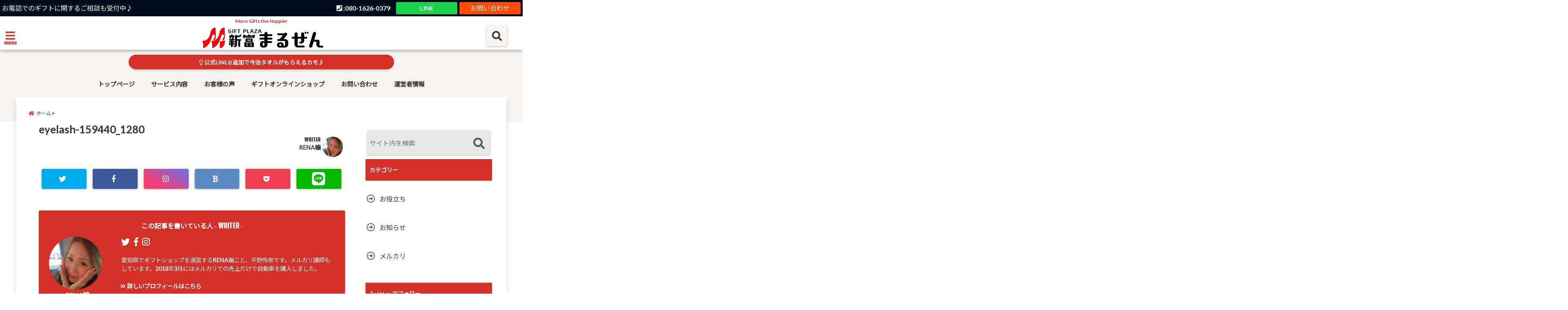

--- FILE ---
content_type: text/html; charset=UTF-8
request_url: https://giftplaza-shintomimaruzen.com/mercari-5choose/eyelash-159440_1280/
body_size: 18337
content:
<!DOCTYPE html>
<!--[if lt IE 7]> <html class="ie6" lang="ja"
	prefix="og: https://ogp.me/ns#" > <![endif]-->
<!--[if IE 7]> <html class="i7" lang="ja"
	prefix="og: https://ogp.me/ns#" > <![endif]-->
<!--[if IE 8]> <html class="ie" lang="ja"
	prefix="og: https://ogp.me/ns#" > <![endif]-->
<!--[if gt IE 8]><!--> <html lang="ja"
	prefix="og: https://ogp.me/ns#" > <!--<![endif]-->
<head>
<!--[if lt IE 9]>
<script src="https://css3-mediaqueries-js.googlecode.com/svn/trunk/css3-mediaqueries.js"></script>
<script src="https://giftplaza-shintomimaruzen.com/wp-content/themes/elephant3/js/html5shiv.js"></script>
<![endif]-->
<meta charset="UTF-8" />
<meta name="viewport" content="width=device-width,initial-scale=1.0,user-scalable=no">
<meta name="format-detection" content="telephone=no" />
<title>
eyelash-159440_1280 | Shintomi Maruzen</title>
<link rel="alternate" type="application/rss+xml" title="Shintomi Maruzen RSS Feed" href="https://giftplaza-shintomimaruzen.com/feed/" />
<link rel="pingback" href="https://giftplaza-shintomimaruzen.com/xmlrpc.php" />

<link rel='dns-prefetch' href='//s0.wp.com' />
<link rel='dns-prefetch' href='//secure.gravatar.com' />
<link rel='dns-prefetch' href='//ajax.googleapis.com' />
<link rel='dns-prefetch' href='//s.w.org' />
		<script type="text/javascript">
			window._wpemojiSettings = {"baseUrl":"https:\/\/s.w.org\/images\/core\/emoji\/12.0.0-1\/72x72\/","ext":".png","svgUrl":"https:\/\/s.w.org\/images\/core\/emoji\/12.0.0-1\/svg\/","svgExt":".svg","source":{"concatemoji":"https:\/\/giftplaza-shintomimaruzen.com\/wp-includes\/js\/wp-emoji-release.min.js?ver=5.3.20"}};
			!function(e,a,t){var n,r,o,i=a.createElement("canvas"),p=i.getContext&&i.getContext("2d");function s(e,t){var a=String.fromCharCode;p.clearRect(0,0,i.width,i.height),p.fillText(a.apply(this,e),0,0);e=i.toDataURL();return p.clearRect(0,0,i.width,i.height),p.fillText(a.apply(this,t),0,0),e===i.toDataURL()}function c(e){var t=a.createElement("script");t.src=e,t.defer=t.type="text/javascript",a.getElementsByTagName("head")[0].appendChild(t)}for(o=Array("flag","emoji"),t.supports={everything:!0,everythingExceptFlag:!0},r=0;r<o.length;r++)t.supports[o[r]]=function(e){if(!p||!p.fillText)return!1;switch(p.textBaseline="top",p.font="600 32px Arial",e){case"flag":return s([127987,65039,8205,9895,65039],[127987,65039,8203,9895,65039])?!1:!s([55356,56826,55356,56819],[55356,56826,8203,55356,56819])&&!s([55356,57332,56128,56423,56128,56418,56128,56421,56128,56430,56128,56423,56128,56447],[55356,57332,8203,56128,56423,8203,56128,56418,8203,56128,56421,8203,56128,56430,8203,56128,56423,8203,56128,56447]);case"emoji":return!s([55357,56424,55356,57342,8205,55358,56605,8205,55357,56424,55356,57340],[55357,56424,55356,57342,8203,55358,56605,8203,55357,56424,55356,57340])}return!1}(o[r]),t.supports.everything=t.supports.everything&&t.supports[o[r]],"flag"!==o[r]&&(t.supports.everythingExceptFlag=t.supports.everythingExceptFlag&&t.supports[o[r]]);t.supports.everythingExceptFlag=t.supports.everythingExceptFlag&&!t.supports.flag,t.DOMReady=!1,t.readyCallback=function(){t.DOMReady=!0},t.supports.everything||(n=function(){t.readyCallback()},a.addEventListener?(a.addEventListener("DOMContentLoaded",n,!1),e.addEventListener("load",n,!1)):(e.attachEvent("onload",n),a.attachEvent("onreadystatechange",function(){"complete"===a.readyState&&t.readyCallback()})),(n=t.source||{}).concatemoji?c(n.concatemoji):n.wpemoji&&n.twemoji&&(c(n.twemoji),c(n.wpemoji)))}(window,document,window._wpemojiSettings);
		</script>
		<style type="text/css">
img.wp-smiley,
img.emoji {
	display: inline !important;
	border: none !important;
	box-shadow: none !important;
	height: 1em !important;
	width: 1em !important;
	margin: 0 .07em !important;
	vertical-align: -0.1em !important;
	background: none !important;
	padding: 0 !important;
}
</style>
	<link rel='stylesheet' id='sb_instagram_styles-css'  href='https://giftplaza-shintomimaruzen.com/wp-content/plugins/instagram-feed/css/sb-instagram-2-1.min.css?ver=2.1.5' type='text/css' media='all' />
<link rel='stylesheet' id='bdt-uikit-css'  href='https://giftplaza-shintomimaruzen.com/wp-content/plugins/bdthemes-element-pack/assets/css/bdt-uikit.css?ver=3.2' type='text/css' media='all' />
<link rel='stylesheet' id='element-pack-site-css'  href='https://giftplaza-shintomimaruzen.com/wp-content/plugins/bdthemes-element-pack/assets/css/element-pack-site.css?ver=4.0.1' type='text/css' media='all' />
<link rel='stylesheet' id='wp-block-library-css'  href='https://giftplaza-shintomimaruzen.com/wp-includes/css/dist/block-library/style.min.css?ver=5.3.20' type='text/css' media='all' />
<link rel='stylesheet' id='contact-form-7-css'  href='https://giftplaza-shintomimaruzen.com/wp-content/plugins/contact-form-7/includes/css/styles.css?ver=5.1.6' type='text/css' media='all' />
<link rel='stylesheet' id='sb-type-std-css'  href='https://giftplaza-shintomimaruzen.com/wp-content/plugins/speech-bubble/css/sb-type-std.css?ver=5.3.20' type='text/css' media='all' />
<link rel='stylesheet' id='sb-type-fb-css'  href='https://giftplaza-shintomimaruzen.com/wp-content/plugins/speech-bubble/css/sb-type-fb.css?ver=5.3.20' type='text/css' media='all' />
<link rel='stylesheet' id='sb-type-fb-flat-css'  href='https://giftplaza-shintomimaruzen.com/wp-content/plugins/speech-bubble/css/sb-type-fb-flat.css?ver=5.3.20' type='text/css' media='all' />
<link rel='stylesheet' id='sb-type-ln-css'  href='https://giftplaza-shintomimaruzen.com/wp-content/plugins/speech-bubble/css/sb-type-ln.css?ver=5.3.20' type='text/css' media='all' />
<link rel='stylesheet' id='sb-type-ln-flat-css'  href='https://giftplaza-shintomimaruzen.com/wp-content/plugins/speech-bubble/css/sb-type-ln-flat.css?ver=5.3.20' type='text/css' media='all' />
<link rel='stylesheet' id='sb-type-pink-css'  href='https://giftplaza-shintomimaruzen.com/wp-content/plugins/speech-bubble/css/sb-type-pink.css?ver=5.3.20' type='text/css' media='all' />
<link rel='stylesheet' id='sb-type-rtail-css'  href='https://giftplaza-shintomimaruzen.com/wp-content/plugins/speech-bubble/css/sb-type-rtail.css?ver=5.3.20' type='text/css' media='all' />
<link rel='stylesheet' id='sb-type-drop-css'  href='https://giftplaza-shintomimaruzen.com/wp-content/plugins/speech-bubble/css/sb-type-drop.css?ver=5.3.20' type='text/css' media='all' />
<link rel='stylesheet' id='sb-type-think-css'  href='https://giftplaza-shintomimaruzen.com/wp-content/plugins/speech-bubble/css/sb-type-think.css?ver=5.3.20' type='text/css' media='all' />
<link rel='stylesheet' id='sb-no-br-css'  href='https://giftplaza-shintomimaruzen.com/wp-content/plugins/speech-bubble/css/sb-no-br.css?ver=5.3.20' type='text/css' media='all' />
<link rel='stylesheet' id='toc-screen-css'  href='https://giftplaza-shintomimaruzen.com/wp-content/plugins/table-of-contents-plus/screen.min.css?ver=1509' type='text/css' media='all' />
<link rel='stylesheet' id='style-css'  href='https://giftplaza-shintomimaruzen.com/wp-content/themes/elephant3/style.css?ver=5.3.20' type='text/css' media='all' />
<link rel='stylesheet' id='child-style-css'  href='https://giftplaza-shintomimaruzen.com/wp-content/themes/elephant3-child/style.css?ver=5.3.20' type='text/css' media='all' />
<link rel='stylesheet' id='cherry-handler-css-css'  href='https://giftplaza-shintomimaruzen.com/wp-content/plugins/jet-elements/cherry-framework/modules/cherry-handler/assets/css/cherry-handler-styles.min.css?ver=1.5.8' type='text/css' media='all' />
<link rel='stylesheet' id='jet-elements-css'  href='https://giftplaza-shintomimaruzen.com/wp-content/plugins/jet-elements/assets/css/jet-elements.css?ver=1.14.9' type='text/css' media='all' />
<link rel='stylesheet' id='jet-elements-skin-css'  href='https://giftplaza-shintomimaruzen.com/wp-content/plugins/jet-elements/assets/css/jet-elements-skin.css?ver=1.14.9' type='text/css' media='all' />
<link rel='stylesheet' id='jet-slider-pro-css-css'  href='https://giftplaza-shintomimaruzen.com/wp-content/plugins/jet-elements/assets/css/lib/slider-pro/slider-pro.min.css?ver=1.3.0' type='text/css' media='all' />
<link rel='stylesheet' id='jet-juxtapose-css-css'  href='https://giftplaza-shintomimaruzen.com/wp-content/plugins/jet-elements/assets/css/lib/juxtapose/juxtapose.css?ver=1.3.0' type='text/css' media='all' />
<link rel='stylesheet' id='jetpack_css-css'  href='https://giftplaza-shintomimaruzen.com/wp-content/plugins/jetpack/css/jetpack.css?ver=7.0.5' type='text/css' media='all' />
<link rel='https://api.w.org/' href='https://giftplaza-shintomimaruzen.com/wp-json/' />
<link rel='shortlink' href='https://wp.me/aaaEoN-g1' />
<link rel="alternate" type="application/json+oembed" href="https://giftplaza-shintomimaruzen.com/wp-json/oembed/1.0/embed?url=https%3A%2F%2Fgiftplaza-shintomimaruzen.com%2Fmercari-5choose%2Feyelash-159440_1280%2F" />
<link rel="alternate" type="text/xml+oembed" href="https://giftplaza-shintomimaruzen.com/wp-json/oembed/1.0/embed?url=https%3A%2F%2Fgiftplaza-shintomimaruzen.com%2Fmercari-5choose%2Feyelash-159440_1280%2F&#038;format=xml" />
<!-- Facebook Pixel Code -->
<script>
  !function(f,b,e,v,n,t,s)
  {if(f.fbq)return;n=f.fbq=function(){n.callMethod?
  n.callMethod.apply(n,arguments):n.queue.push(arguments)};
  if(!f._fbq)f._fbq=n;n.push=n;n.loaded=!0;n.version='2.0';
  n.queue=[];t=b.createElement(e);t.async=!0;
  t.src=v;s=b.getElementsByTagName(e)[0];
  s.parentNode.insertBefore(t,s)}(window, document,'script',
  'https://connect.facebook.net/en_US/fbevents.js');
  fbq('init', '236006160416793');
  fbq('track', 'PageView');
</script>
<noscript><img height="1" width="1" style="display:none"
  src="https://www.facebook.com/tr?id=236006160416793&ev=PageView&noscript=1"
/></noscript>
<!-- End Facebook Pixel Code -->
<link rel='dns-prefetch' href='//v0.wordpress.com'/>
<style type='text/css'>img#wpstats{display:none}</style>
<style type="text/css">




/*********************************************************
　カスタマイザーのサイトカラー対応部分
*********************************************************/
/*===============================
  1-AB.ヘッダーの背景色（メインカラー）
===============================*/
#header-upper-area {
	background: -webkit-linear-gradient(left, #ffffff, #ffffff); 
	background: linear-gradient(to right, #ffffff, #ffffff); 
}

/*===============================
  2.ヘッダー部分文字色
===============================*/
#left-menu { color: #d63128;}
header .sitename a { color: #d63128;}
header h1 { color: #d63128;}
header .descr { color: #d63128;}
.menu-title { color: #d63128;}
header .sitename { color: #d63128;}

/*===============================
3.SP&Tablet左メニューカラー
===============================*/
.left-menu-header { background:#f4ebd9;}
#left-menu-wrap h4 { background:#f4ebd9;}

/*===============================
4.ナビメニューの文字色
===============================*/
#spnaviwrap .spnavi ul li a { color: #333333;}
#navi-large-area a { color: #333333;}
#search-button { color: #333333;}


/*===============================
  5.ナビメニューの文字色(MO)
===============================*/
#main-navigation li a:hover {color: #333333;}


/*===============================
  6.ナビメニュー背景色
===============================*/
#search-button{ background:#f6f5f3;}
.header-info{ background:#f6f5f3;}
#navi-large-area{ background:#f6f5f3;}
#spnaviwrap{ background:#f6f5f3;}
#under-navi{ background:#f6f5f3;}
/*===============================
  7.ナビメニュー背景色（MO)
===============================*/
#main-navigation li a:hover{ background:#f6f5f3;}


/*===============================
  8.ナビドロップダウン文字色
===============================*/
#main-navigation li ul li a{ color: #ffffff;}

/*===============================
  9.ナビドロップダウン背景色
===============================*/
#main-navigation li ul li a{background:#333333;}



/*===============================
  8.メインの文字色
===============================*/
body { color:#333333;}
.post h3 {	color:#333333;}

/*===============================
  9.リンク色
===============================*/
/*リンクテキストの色*/
a { color:#db2e67;
}
/*ページャー*/
.pagination span, .pagination a {color: #db2e67;}
.pagination .current {
	background-color: #db2e67;
}
#comments input[type="submit"]{
	background-color: #db2e67;
}
.kijisita-category a{background:#db2e67;}
.hashtag a {color: #db2e67;}
#prof-kijisita .prof-under-article-right-profurl a{background: #db2e67;}
.tagcloud a{background: #db2e67;}
#breadcrumb i.fa.fa-home{color: #db2e67;}
#breadcrumb i.fa.fa-folder{color: #db2e67;}
/*===============================
  10.リンク色（マウスオン）
===============================*/
/*リンクテキストの色*/
a:hover { color:#50c1a3;}
/*ページャー*/
.pagination a:hover {background-color: #50c1a3;}
#comments input[type="submit"]:hover{background-color: #50c1a3;}

/*===============================
  11.ボタン型リンク色
===============================*/
/*普通のボタンの色*/
.btn-wrap a{ 
	background:#F44336;
	border:2px solid #F44336;
}
/*固定幅1のボタン*/
.btn-wrap.kotei1 a{ 
	background:#F44336;
	border:1px solid #F44336;
}

.btn-wrap.ghost a {
    border: 2px solid #F44336;
    color: #F44336;
}

/*===============================
  12.ボタン型リンク色(マウスオン）
===============================*/
/*普通のボタンの色*/
.btn-wrap a:hover{ 
	background:#FF9800;
	border:2px solid #FF9800;
}
/*固定幅1のボタン*/
.btn-wrap.kotei1 a:hover{ 
	background:#FF9800;
	color:#fff;
	border:1px solid #FF9800;
}
.btn-wrap.ghost a:hover {
    border: 2px solid #FF9800;
	background:#FF9800;
    color: #fff;
}

/*===============================
  13.スペシャルボタン
===============================*/
/*スペシャルボタンノーマル*/
.btn-wrap.spe a {
	border: 2px solid #ffc0cb;
	background-color:#ffc0cb;
}

.btn-wrap.spe a::before,
.btn-wrap.spe a::after {
	background: #ffc0cb;
}
/*スペシャルボタンノーマル2*/
.btn-wrap.spe2 a {
	border: 2px solid #ffc0cb;
	background-color:#ffc0cb;
}

.btn-wrap.spe2 a::before,
.btn-wrap.spe2 a::after {
	background: #ffc0cb;
}

/*ゴーストスペシャルボタン*/
.btn-wrap.ghostspe a {
	border: 2px solid #ffc0cb;
	color: #ffc0cb;
}
/*中央から出てくるボタン*/
.btn-wrap.zoomin a {
	border: 2px solid #ffc0cb;
	color: #ffc0cb;
}
.btn-wrap.zoomin a:hover::after {
	background: #ffc0cb;
}
.btn-wrap.zoomin a:hover {
	background-color: #ffc0cb;
	border-color: #ffc0cb;
}

/*上からパタッと出てくるボタン*/
.btn-wrap.down a{
	border: 2px solid #ffc0cb;
	color: #ffc0cb;
}
.btn-wrap.down a::after {
	background: #ffc0cb;
}


/*===============================
  14.スペシャルボタン（マウスオン）
===============================*/
/*スペシャルボタンノーマル*/
.btn-wrap.spe a:hover {
	border-color: #2ad3a6;
	color: #2ad3a6;
}

.btn-wrap.spe a:hover::before,
.btn-wrap.spe a:hover::after {
	background-color: #2ad3a6;
}
/*スペシャルボタンノーマル2*/
.btn-wrap.spe2 a:hover {
	border-color: #2ad3a6;
	color: #2ad3a6;
}

.btn-wrap.spe2 a:hover::before,
.btn-wrap.spe2 a:hover::after {
	background-color: #2ad3a6;
}
/*ゴーストスペシャルボタン*/
.btn-wrap.ghostspe a:hover {
	background-color: #2ad3a6;
	border-color: #2ad3a6;
}


/*===============================
  15.見出し色(H2,H3,H4)
===============================*/
.post h2{background: #d63128;}
h2{background: #d63128;}
.post .fukidasi h2{background: #d63128;}
.post .material h2{background: #d63128;}
.post .fukidasi h2:after{border-top: 15px solid #d63128;}
.post .shadow h2{background: #d63128;}
.post .ribbon h2{background: #d63128;}
.post .ribbon h2::before,
.post .ribbon h2::after{border-top: 5px solid #d63128;}
.post .ribbon h2::before{border-left: 5px solid #d63128;}
.post .ribbon h2::after{border-right: 5px solid #d63128;}
.post .under-gradline h2{color:#d63128;}
.post .under-gradline h2:after{
	background: -moz-linear-gradient(to right, #d63128, transparent);
	background: -webkit-linear-gradient(to right, #d63128, transparent);
	background: linear-gradient(to right, #d63128, transparent);
}
.post .first-big h2{color:#1a1a1a;}
.post .first-big h2:first-letter {
	color:#d63128;
	border-bottom:solid 3px #d63128;
}
.post .hamiwaku h2{
	border-top: solid 1px #d63128;
	border-bottom: solid 1px #d63128;
	color:#d63128;
}
.post .hamiwaku h2:before,.post .hamiwaku h2:after{
	background-color: #d63128;
}
.post .chapter h2{
	border:1px solid #d63128;
	color:#d63128;
}
.post .chapter h2::after{color: #d63128;}
.post .icon h2 {background:#d63128;}
.post h3 {
	border-color: #d63128;
	color:#d63128;
}
.post .h3underline h3 {
	border-color: #d63128;
	color:#d63128;
}
.post .thin-underline h3 {
	border-color: #d63128;
	color:#d63128;
}
.post .lh3 h3{
	border-color: #d63128;
	color:#d63128;
}
.post .stripes h3:after {
background: -webkit-repeating-linear-gradient(-45deg, #d63128, #d63128 0px, #fff 2px, #fff 2px);
background: repeating-linear-gradient(-45deg, #d63128, #d63128 0px, #fff 2px, #fff 2px);
}
.post .box2 h3{color: #d63128;}
.post .box2 h3::before{color: #d63128;}
.post .box2 h3::after{color: #A1B8D1;}
.post h4{	color:#d63128;}
.post .trans-color h4{	color:#d63128;}
.post .cube-icon h4{	color:#d63128;}
.post .left-border h4{border-color: #d63128;}
.post .left-thin-border h4{border-color: #d63128;}
#newposts h4.widgettitle {
background: #d63128;
}
.sankaku {
    border-top: 30px solid #d63128;
}
#side aside h4{background:#d63128;}

/*===============================
  16.見出し2（H2)文字色
===============================*/
h2{color: #ffffff;}
.post .material h2{color: #ffffff;}
h2.toppage{color:#1a1a1a;}
h2.archiev{color:#1a1a1a;}
.post h2{color: #ffffff;}
.post .ribbon h2{color: #ffffff;}
.post .icon h2 {color: #ffffff;}
.post .icon h2:before{color: #ffffff;}
#newposts h4.widgettitle {color: #ffffff;}
#side aside h4{color: #ffffff;}
#newposts h4.widgettitle span{color: #ffffff;}

/*===============================
  17.ポイントカラー背景色
===============================*/
ul.breadcrumb li:first-child a:before{color: #d63128;}
.category_info p{background: #d63128;}
.prof-under-article{background: #d63128;}
#prof-kijisita{background: #d63128;}
.blogbox p { color: #d63128;}
.koukai { color: #d63128;}
.koushin { color: #d63128;}
#kanren .clearfix dt .blog_info {background: #d63128;}
.post ul li:before {background: #d63128;}
ol li:before  {color: #d63128;}
.page-template-page-one-column main ul li:before {background: #d63128;}
.page-template-page-one-column main ol li:before {color: #d63128;}
.blog-card-title::before {background: #d63128;}
.share-wrap{background: #d63128;}
.p-entry__push {background: #d63128;}
.p-shareButton__a-cont{background: #d63128;}
.flow {background: #d63128;}
#toc_container p.toc_title{background: #d63128;}
#toc_container p.toc_title:before{color: #d63128;}
/*固定幅2のボタン*/
.btn-wrap.kotei2 a{ 
	background:#d63128;
	border:1px solid #d63128;
}
.btn-wrap.kotei2 a:hover{ 
	color:#d63128;
	border:1px solid #d63128;
}
.prev dt{background: #d63128;}
.next dt{background: #d63128;}
#topnews .clearfix dd .blog_info p{color: #d63128;}
.readmore.wide-card{ color: #d63128;}
#newposts span{ color: #d63128;}
/*===============================
  18.ポイントカラー文字色
===============================*/
.category_info p{ color: #ffffff;}
.prof-under-article-title{ color: #ffffff;}
.blog-card-title::before{ color: #ffffff;}
.p-entry__push{ color: #ffffff;}
.p-entry__note{ color: #ffffff;}
.p-shareButton__a-cont__btn p{ color: #ffffff;}
.prev dt a{ color: #ffffff;}
.next dt a{ color: #ffffff;}
.prof-under-article{ color: #ffffff;}
.prof-under-article-right-sns a{ color: #ffffff;}
.prof-under-article-name a{ color: #ffffff;}
/*===============================
  19.CTA背景色
===============================*/
#cta-area{
	border-color:#dd6868;
	background:#dd6868;
}

/*===============================
  20.フッター背景色
===============================*/
#footer {	background: #5b4f46;
	}

/*===============================
  21.フッター文字色
===============================*/
/*フッターの見出し*/
#footer h4 {
	color: #ffffff;
}
#footer h4 a {
	color: #ffffff;
}
/*フッターナビの色*/
#footer-navigation li a{
	color: #ffffff;
}

/*フッターリスト表示*/ 
#footer_w ul li {
	color: #ffffff;
}
/* フッターcopyrightの文字色 */
#footer .copy {
	color: #ffffff;
}
/* フッターのテキストの色　*/
#footer p {
	color:#ffffff;
}
/*　フッターのリンクテキストマウスオン時の色　*/	
#footer_w a:hover {
		color: #ffffff;
	}
/*===============================
  22.フッターリンク文字色
===============================*/
/*　フッターのリンクテキストの色　*/	
#footer_w a {
		color: #ffffff;
	}
/*　フッターのサイトタイトル色　*/	
#footer .copy a {
		color: #ffffff;
	}
/*　フッターのリストの点の色　*/	
#footer_w ul li a:before {
		color: #ffffff;
}
/*===============================
  23.フッターコピーライト部分背景色
===============================*/
#copy{background:#594d44;}

/*===============================
  24.上へボタンの背景色
===============================*/
#page-top a{background:#583822;}

/*===============================
  25.ヘッダーお知らせ色
===============================*/
.header-info a{	background: #d63128;}

/*===============================
  26.ヘッダーお知らせ色（マウスオン）
===============================*/
.header-info a:hover{	background: #ffc0cb;}



/*===============================
  27.トップページ最新記事カード色
===============================*/
#topnews dl.clearfix{background: #ffffff;}
#newposts dl.clearfix{background: #ffffff;}
	
/*===============================
  28.トップページ最新記事カード文字色
===============================*/
#topnews .clearfix dd h3 a{color: #1a1a1a;}
#newposts dl dd a{color: #1a1a1a;}



/*===============================
  31.32.ビジネスメニューの色
===============================*/
.header-contact{background: #000c19;}
.contact-message{color: #ffffff;}
.contact-tel a{color:#fff;}

/*33背景色*/
body{background:#ffffff;}

/**********************************
 カスタマイザーの切替え部分反映用
**********************************/
/*アイキャッチ画像右上のプロフィール表示・非表示*/
.writer {display:}
/*アイキャッチ画像直後のプロフィール表示・非表示*/
#prof-upper-article{display:;}
/*記事下のプロフィール表示・非表示*/
#prof-kijisita{display:none;}
/*この記事気に入ったらいいね表示・非表示*/
.share-wrap{display:none;}


/*ヘッダーのサブタイトルキャッチコピー部分の表示・非表示*/
header .descr {display:;}
.header-fixed-area-desc {display:;}

/*SP・Tablet用のナビ部分の表示・非表示*/
.spnavi {display:none;}
.header-fixed-area-spnavi {display:none;}

/*モバイルのフッターメニューの表示・非表示*/
#footer-kotei {display:;}

/*モバイルのフッターインスタボタンの表示・非表示*/
#instagram-box {display:;}

/*コメント部分の表示・非表示*/
#comments {display:none;}

/*サイト全体のフォント変更*/
body{	font-family:;	}

/*投稿日表示・非表示*/
.blogbox{display:none;}
#topnews .clearfix dd .blog_info p{display:none;}

/*前の記事へ次の記事へ表示・非表示*/
#p-navi{display:none;}

/*関連記事表示・非表示*/
#kijisita-wrap{display:;}

/*アイキャッチ画像表示・非表示*/
#eyecatch{display:;}

/*パンくずの表示位置*/
#breadcrumb{max-width:;}

/*ビジネスメニュー部分表示・非表示*/
.header-contact{display:;}
/*ビジネスメニューボタン表示・非表示*/
.contact-tel{display:;}
.contact-line{display:;}
.contact-mail{display:;}

@media only screen and (min-width: 781px) {
.contact-tel a{color: #ffffff;}
}
</style>

<style type="text/css">.broken_link, a.broken_link {
	text-decoration: line-through;
}</style>			<script type="text/javascript" >
				window.ga=window.ga||function(){(ga.q=ga.q||[]).push(arguments)};ga.l=+new Date;
				ga('create', 'UA-123327404-1', 'auto');
				// Plugins
				
				ga('send', 'pageview');
			</script>
			<script async src="https://www.google-analytics.com/analytics.js"></script>
			<link rel="icon" href="https://giftplaza-shintomimaruzen.com/wp-content/uploads/2018/08/cropped-1.1-32x32.jpg" sizes="32x32" />
<link rel="icon" href="https://giftplaza-shintomimaruzen.com/wp-content/uploads/2018/08/cropped-1.1-192x192.jpg" sizes="192x192" />
<link rel="apple-touch-icon-precomposed" href="https://giftplaza-shintomimaruzen.com/wp-content/uploads/2018/08/cropped-1.1-180x180.jpg" />
<meta name="msapplication-TileImage" content="https://giftplaza-shintomimaruzen.com/wp-content/uploads/2018/08/cropped-1.1-270x270.jpg" />
			<style type="text/css" id="wp-custom-css">
				#navi-area li{
border-bottom:2px solid rgba(246,245,243,0.2);
}

#navi-area li:hover{
border-bottom:2px solid rgba(0,0,0,0.3);
}
			</style>
		


<!-- OGP -->
<meta property="og:type" content="website">
<meta property="og:description" content="">
<meta property="og:title" content="eyelash-159440_1280">
<meta property="og:url" content="https://giftplaza-shintomimaruzen.com/mercari-5choose/eyelash-159440_1280/">
<meta property="og:image" content="https://giftplaza-shintomimaruzen.com/wp-content/themes/elephant3/images/og-image.jpg">
<meta property="og:site_name" content="Shintomi Maruzen">
<meta property="og:locale" content="ja_JP" />
<meta property="fb:admins" content="280000225843319">
<meta property="fb:app_id" content="1760580897575502">
<!-- /OGP --><!-- GAタグ -->
<script type="text/javascript">window.ga=window.ga||function(){(ga.q=ga.q||[]).push(arguments)};ga.l=+new Date;ga('create','UA-123327404-1','auto');ga('set','anonymizeIp',true);ga('send','pageview');</script>
<script async src="https://www.google-analytics.com/analytics.js"></script>

<!-- その他 -->

</head>


<body class="attachment attachment-template-default single single-attachment postid-993 attachmentid-993 attachment-png elementor-default">
<div id="totalcover">
<!-- Facebookのこの記事気に入ったらいいね用 -->
<div id="fb-root"></div>
<script>(function(d, s, id) {
  var js, fjs = d.getElementsByTagName(s)[0];
  if (d.getElementById(id)) return;
  js = d.createElement(s); js.id = id;
  js.src = "//connect.facebook.net/ja_JP/sdk.js#xfbml=1&version=v2.9&appId=1791998471112354";
  fjs.parentNode.insertBefore(js, fjs);
}(document, 'script', 'facebook-jssdk'));</script>
<!-- /Facebookのこの記事気に入ったらいいね用 -->

<!-- お問い合わせ -->
<div class="header-contact clearfix">
	<div class="contact-message">お電話でのギフトに関するご相談も受付中♪</div>
	<div class="contact-mail"><a href="https://giftplaza-shintomimaruzen.com/contact/">お問い合わせ</a></div>
	<div class="contact-line"><a href="https://line.me/R/ti/p/%40por5754p" target="_blank">LINE</a></div>
	<div class="contact-tel"><a href="tel:080-1626-0379"><i class="fas fa-phone-square"></i> :080-1626-0379</a></div>
</div>
<!-- ヘッダーエリアカバー -->
<div id="header-upper-area" class="">
<header> 
<!-- キャプション -->
	    <p class="descr none">
    More Gifts the Happier    </p>
	<!-- キャッチコピー -->
<!-- ロゴ・タイトルエリア -->		
<div id="logo-area">
	<!-- 左ハンバーガーメニュー -->
<input type="checkbox" id="start-menu">
<label for="start-menu">
	<div id="left-menu" class="ripple"><i class="fa fa-bars" aria-hidden="true"></i></div>
		<div class="left-menu-close ">×</div>
		<div class="menu-title"><span class="gf">menu</span></div>
	
</label> 
	<!-- 開いたときのメニュー -->
			<div id="left-menu-wrap">
				<div class="left-menu-header">
				<p class="sitename">
 			      		        <img alt="Shintomi Maruzen" src="https://giftplaza-shintomimaruzen.com/wp-content/uploads/2020/10/アートボード-2.svg" />
   				    			</p>	
				</div>
				<div class="left-menu-style">
				<div class="menu-%e3%83%a1%e3%82%a4%e3%83%b3%e3%83%a1%e3%83%8b%e3%83%a5%e3%83%bc-container"><ul id="menu-%e3%83%a1%e3%82%a4%e3%83%b3%e3%83%a1%e3%83%8b%e3%83%a5%e3%83%bc" class="menu"><li id="menu-item-242" class="menu-item menu-item-type-custom menu-item-object-custom menu-item-home menu-item-242"><a href="https://giftplaza-shintomimaruzen.com/">トップページ</a></li>
<li id="menu-item-238" class="menu-item menu-item-type-post_type menu-item-object-page menu-item-238"><a href="https://giftplaza-shintomimaruzen.com/service/">サービス内容</a></li>
<li id="menu-item-762" class="menu-item menu-item-type-post_type menu-item-object-page menu-item-762"><a href="https://giftplaza-shintomimaruzen.com/customer-voice/">お客様の声</a></li>
<li id="menu-item-1596" class="menu-item menu-item-type-custom menu-item-object-custom menu-item-1596"><a href="https://maruzen.kawaiishop.jp/">ギフトオンラインショップ</a></li>
<li id="menu-item-141" class="menu-item menu-item-type-post_type menu-item-object-page menu-item-141"><a href="https://giftplaza-shintomimaruzen.com/inquiry/">お問い合わせ</a></li>
<li id="menu-item-236" class="menu-item menu-item-type-post_type menu-item-object-page menu-item-236"><a href="https://giftplaza-shintomimaruzen.com/info/">運営者情報</a></li>
</ul></div>				</div>
											 <div class="left-menu-yohaku"></div>
			 </div>
	<!-- 開いたときのメニュー -->		 
<!-- /左ハンバーガーメニュー -->	<!-- ロゴ又はブログ名 -->
	<div id="logo" class="none">
    <p class="sitename"><a class="gf" href="https://giftplaza-shintomimaruzen.com/">
        <img alt="Shintomi Maruzen" src="https://giftplaza-shintomimaruzen.com/wp-content/uploads/2020/10/アートボード-2.svg" />
        </a></p>	
	</div>


<!-- モーダル検索 -->
	<input type="checkbox" id="start-search">
	<label for="start-search">
  		 <div id="search-button" class="ripple "><i class="fa fa-search ripple" aria-hidden="true"></i></div>
		 <div id="search-button-close">×</div>
	</label> 
			<!-- 開いたときの検索フォーム -->
			<div id="search-wrap">
			<div id="search" class="">
  <form method="get" id="searchform" action="https://giftplaza-shintomimaruzen.com/">
    <label class="hidden" for="s">
          </label>
    <input type="text" placeholder="サイト内を検索"　value=""  name="s" id="s" />
<button type="submit" id="searchsubmit" value="Search"><i class="fas fa-search"></i></button>
</form>
</div>	
			</div>
			<!-- 開いたときの検索フォーム -->
<!-- /モーダル検索 -->

</div>
<!-- /ロゴ・タイトル・ナビエリア -->
<!-- ここで一旦フロートクリア -->
<div class="clear">
</div>
<!-- /ここで一旦フロートクリア -->
</header>
</div>
<!-- /header-upper-area -->
<div class="header-fixed-area-desc"></div>
<div class="header-fixed-area-main"></div>
<!--ヘッダー上お知らせ-->
<div class="header-info "><a href="https://line.me/R/ti/p/%40por5754p" class="ripple"><i class="far fa-lightbulb"></i> 公式LINE@追加で今治タオルがもらえるカモ♪</a></div>
<!--ヘッダー上お知らせ-->
	<!--ナビメニューエリア-->
<div id="navi-large-area" class="smanone">
	<!-- ナビメニュー -->
	<div id="navi-area">
    <nav id="main-navigation" class="smanone clearfix">
    <div class="menu-%e3%83%a1%e3%82%a4%e3%83%b3%e3%83%a1%e3%83%8b%e3%83%a5%e3%83%bc-container"><ul id="menu-%e3%83%a1%e3%82%a4%e3%83%b3%e3%83%a1%e3%83%8b%e3%83%a5%e3%83%bc-1" class="menu"><li class="menu-item menu-item-type-custom menu-item-object-custom menu-item-home menu-item-242"><a href="https://giftplaza-shintomimaruzen.com/">トップページ</a></li>
<li class="menu-item menu-item-type-post_type menu-item-object-page menu-item-238"><a href="https://giftplaza-shintomimaruzen.com/service/">サービス内容</a></li>
<li class="menu-item menu-item-type-post_type menu-item-object-page menu-item-762"><a href="https://giftplaza-shintomimaruzen.com/customer-voice/">お客様の声</a></li>
<li class="menu-item menu-item-type-custom menu-item-object-custom menu-item-1596"><a href="https://maruzen.kawaiishop.jp/">ギフトオンラインショップ</a></li>
<li class="menu-item menu-item-type-post_type menu-item-object-page menu-item-141"><a href="https://giftplaza-shintomimaruzen.com/inquiry/">お問い合わせ</a></li>
<li class="menu-item menu-item-type-post_type menu-item-object-page menu-item-236"><a href="https://giftplaza-shintomimaruzen.com/info/">運営者情報</a></li>
</ul></div>    </nav>

	</div>
	<!-- ナビメニュー -->
</div>
<!--/ナビメニューエリア-->
	<!-- スマホナビ --> 
<div id="spnaviwrap" class="pcnone">
	<div class="spnavi">
 	<nav id="main-navigation" class="pcnone clearfix">
	<div class="menu"><ul>
<li class="page_item page-item-1016"><a href="https://giftplaza-shintomimaruzen.com/present/">#1016 (タイトルなし)</a></li>
<li class="page_item page-item-1527"><a href="https://giftplaza-shintomimaruzen.com/top/">top</a></li>
<li class="page_item page-item-1653"><a href="https://giftplaza-shintomimaruzen.com/top-2/">TOPページ</a></li>
<li class="page_item page-item-139"><a href="https://giftplaza-shintomimaruzen.com/inquiry/">お問い合わせ</a></li>
<li class="page_item page-item-757"><a href="https://giftplaza-shintomimaruzen.com/customer-voice/">お客様の声</a></li>
<li class="page_item page-item-137"><a href="https://giftplaza-shintomimaruzen.com/shopping-guide/">ご利用ガイド</a></li>
<li class="page_item page-item-1564"><a href="https://giftplaza-shintomimaruzen.com/event/">イベント賞品</a></li>
<li class="page_item page-item-1562"><a href="https://giftplaza-shintomimaruzen.com/catalog/">カタログギフト</a></li>
<li class="page_item page-item-66"><a href="https://giftplaza-shintomimaruzen.com/usces-cart/">カート</a></li>
<li class="page_item page-item-1568"><a href="https://giftplaza-shintomimaruzen.com/kitchen/">キッチン・食器</a></li>
<li class="page_item page-item-7"><a href="https://giftplaza-shintomimaruzen.com/online-shopping/">ギフトオンラインショップ</a></li>
<li class="page_item page-item-11"><a href="https://giftplaza-shintomimaruzen.com/service/">サービス内容</a></li>
<li class="page_item page-item-1566"><a href="https://giftplaza-shintomimaruzen.com/trophy/">トロフィー</a></li>
<li class="page_item page-item-132"><a href="https://giftplaza-shintomimaruzen.com/blog/">ブログ</a></li>
<li class="page_item page-item-67"><a href="https://giftplaza-shintomimaruzen.com/usces-member/">メンバー</a></li>
<li class="page_item page-item-1560"><a href="https://giftplaza-shintomimaruzen.com/baby/">出産祝い</a></li>
<li class="page_item page-item-1219"><a href="https://giftplaza-shintomimaruzen.com/contact/">問い合わせテスト11.12</a></li>
<li class="page_item page-item-1563"><a href="https://giftplaza-shintomimaruzen.com/visit/">快気祝い</a></li>
<li class="page_item page-item-1628"><a href="https://giftplaza-shintomimaruzen.com/about/">新富まるぜんについて</a></li>
<li class="page_item page-item-1570"><a href="https://giftplaza-shintomimaruzen.com/soaps/">洗剤・石鹸</a></li>
<li class="page_item page-item-134"><a href="https://giftplaza-shintomimaruzen.com/legal-info/">特定商取引法に基づく表記</a></li>
<li class="page_item page-item-1561"><a href="https://giftplaza-shintomimaruzen.com/%e7%b5%90%e5%a9%9a%e7%a5%9d%e3%83%bb%e5%bc%95%e3%81%8d%e5%87%ba%e7%89%a9/">結婚祝・引き出物</a></li>
<li class="page_item page-item-1565"><a href="https://giftplaza-shintomimaruzen.com/fiber/">繊維雑貨</a></li>
<li class="page_item page-item-24"><a href="https://giftplaza-shintomimaruzen.com/info/">運営者情報</a></li>
<li class="page_item page-item-1567"><a href="https://giftplaza-shintomimaruzen.com/food/">食品・飲料</a></li>
<li class="page_item page-item-1569"><a href="https://giftplaza-shintomimaruzen.com/incense/">香典返し・法要</a></li>
<li class="page_item page-item-1532"><a href="https://giftplaza-shintomimaruzen.com/%e9%a6%99%e5%85%b8%e8%bf%94%e3%81%97%e3%83%bb%e6%b3%95%e8%a6%81/">香典返し・法要</a></li>
</ul></div>
	</nav>
	</div>
</div>
<!-- /スマホナビ --> 
<!--ヘッダー画像-->
<!-- /ヘッダー画像 --> 
		<div id="under-navi"></div>
			<div id="wrapper"><div id="content">
  <div id="contentInner" class="">
<!--ぱんくず -->
<div id="breadcrumb">
<ul class="breadcrumb" itemscope itemtype="http://schema.org/BreadcrumbList"><li itemprop="itemListElement" itemscope itemtype="http://schema.org/ListItem"><a href="https://giftplaza-shintomimaruzen.com" itemprop="item"><span itemprop="name">ホーム</span></a><meta itemprop="position" content="1" /></li><li itemprop="itemListElement" itemscope itemtype="http://schema.org/ListItem"><a href="https://giftplaza-shintomimaruzen.com/mercari-5choose/eyelash-159440_1280/" itemprop="item"><span itemprop="name">  eyelash-159440_1280</span></a><meta itemprop="position" content="2" /></li></ul>
</div>
<div class="clearfix"></div>
<!--/ ぱんくず --> 
<main class="">
 <article>
  <div class="post"> 
	<div class="post-inner">
	<div id="container" class=" stripes "> 
<!? ここから記事タイトル上ウィジェット ?>
<div id="up-articles" class="smanone">
          </div>
<div id="up-articles-sp" class="pcnone">
          </div>
<!? ここまで記事タイトル上ウィジェット ?>

          <!--ループ開始 -->
          	
          <h1 class="entry-title">
            eyelash-159440_1280          </h1>
<div class="titie-sita-area">
  <div class="blogbox">
	<div class="koukai"><i class="fas fa-calendar"></i>  
       <time class="published" datetime="2018年10月15日"> 2018年10月15日</time>
	</div>
	<div class="koushin">
<!-- update date -->
    </div>
 </div>	
	<div class="writer">
	    <div class="writer-img"><img alt='RENA嬢' src='https://giftplaza-shintomimaruzen.com/wp-content/uploads/2018/08/RENA嬢_avatar_1534337384-100x100.jpg' class='avatar avatar-100 photo' height='100' width='100' /></div>
		<div class="writer-title"><i class="fa fa-pencil-square" aria-hidden="true"></i> <span class="gf">WRITER</span> </div>
		<div class="writer-name"><a href="https://giftplaza-shintomimaruzen.com/author/hirano/" title="RENA嬢 の投稿" rel="author">RENA嬢</a></div>
	</div>
</div>
<!? ここからアイキャッチ画像 ?>
<div id="eyecatch" class="animated fadeIn">
　<div class="ec-position">
   </div>
</div>
<!? ここまでアイキャッチ画像 ?>
<div class="kijisita-sns-button">

<div class="share animated fadeIn">

 

<div class="sns ">
<ul class="clearfix">
<!--ツイートボタン-->
<li class="twitter ripple  "> 
<a href="http://twitter.com/intent/tweet?url=https%3A%2F%2Fgiftplaza-shintomimaruzen.com%2Fmercari-5choose%2Feyelash-159440_1280%2F&text=eyelash-159440_1280&via=GiftplazaS&tw_p=tweetbutton" target="_blank"><span class="sns-icon"><i class="fab fa-twitter"></i></span><span class="sns-count"></span></a>
</li>

<!--Facebookボタン-->      
<li class="facebook ripple  ">       
<a href="http://www.facebook.com/sharer.php?src=bm&u=https%3A%2F%2Fgiftplaza-shintomimaruzen.com%2Fmercari-5choose%2Feyelash-159440_1280%2F&t=eyelash-159440_1280" onclick="javascript:window.open(this.href, '', 'menubar=no,toolbar=no,resizable=yes,scrollbars=yes,height=300,width=600');return false;"><span class="sns-icon"><i class="fab fa-facebook-f"></i></span><span class="sns-count"></span></a>
</li>
      
<!--Instagramボタン-->
<li class="instagram ripple  ">
<a href="https://www.instagram.com/" target="_blank" rel="noopener noreferrer"><span class="sns-icon"><i class="fab fa-instagram"></i></span></a>
</li>

<!--はてブボタン-->  
<li class="hatebu ripple  "> 
<a href="http://b.hatena.ne.jp/add?mode=confirm&url=https%3A%2F%2Fgiftplaza-shintomimaruzen.com%2Fmercari-5choose%2Feyelash-159440_1280%2F" onclick="javascript:window.open(this.href, '', 'menubar=no,toolbar=no,resizable=yes,scrollbars=yes,height=400,width=510');return false;" ><span class="sns-icon"><i class="fas fa-bold"></i></span><span class="sns-count"></span></a>
</li>

<!--ポケットボタン-->      
<li class="pocket ripple  ">
<a href="http://getpocket.com/edit?url=https%3A%2F%2Fgiftplaza-shintomimaruzen.com%2Fmercari-5choose%2Feyelash-159440_1280%2F&title=eyelash-159440_1280" target="_blank" rel="noopener noreferrer"><span class="sns-icon"><i class="fab fa-get-pocket"></i></span><span class="sns-count"></span></a>
</li>

<!--LINEボタン-->   
<li class="line ripple  ">
<a href="http://line.me/R/msg/text/?eyelash-159440_1280%0Ahttps%3A%2F%2Fgiftplaza-shintomimaruzen.com%2Fmercari-5choose%2Feyelash-159440_1280%2F" target="_blank" rel="noopener noreferrer"><i class="fab fa-line"></i></a>
</li>  

</ul>  
</div>

</div></div>
<!? ここからアイキャッチ下 ?>
<div id="under-eyecatch" class="smanone">
          </div>
<div id="under-eyecatch-sp" class="pcnone">
          </div>
<!? ここまでアイキャッチ下 ?>
<!-- この記事を書いた人【記事上】　ここから -->
<div id="prof-upper-article">
<div class="prof-under-article clearfix ">
	<div class="prof-under-article-title">
	<i class="fa fa-pencil-square" aria-hidden="true"></i>この記事を書いている人 - <span class="gf">WRITER</span> -
	</div>
	<div class="prof-under-article-left">
	<img alt='RENA嬢' src='https://giftplaza-shintomimaruzen.com/wp-content/uploads/2018/08/RENA嬢_avatar_1534337384-150x150.jpg' class='avatar avatar-150 photo' height='150' width='150' />		<div class="prof-under-article-name">
		<a href="https://giftplaza-shintomimaruzen.com/author/hirano/" title="RENA嬢 の投稿" rel="author">RENA嬢</a>		</div>
	</div>
	<div class="prof-under-article-right">
		<div class="prof-under-article-right-sns">
<a href="https://twitter.com/GiftplazaS" target="_blank" rel="noopener noreferrer"><i class="fab fa-twitter"></i></a>
<a href="https://www.facebook.com/rena.hirano.7?ref=br_rs" target="_blank" rel="noopener noreferrer"><i class="fab fa-facebook-f"></i></a>
<a href="https://www.instagram.com/mercari.rena/" target="_blank" rel="noopener noreferrer"><i class="fab fa-instagram"></i></a>
		</div>
		<div class="prof-under-article-right-description ">
			愛知県でギフトショップを運営するRENA嬢こと、平野伶奈です。メルカリ講師もしています。2018年3月にはメルカリでの売上だけで自動車を購入しました。		</div>
		<div class="prof-under-article-right-profurl">
						<a href="https://giftplaza-shintomimaruzen.com/profile/" target="_blank"><i class="fa fa-angle-double-right" aria-hidden="true"></i> 詳しいプロフィールはこちら</a>
					</div>
	</div>	
</div>
</div>
<!-- この記事を書いた人【記事上】ここまで -->   
          <p class="attachment"><a href='https://giftplaza-shintomimaruzen.com/wp-content/uploads/2018/10/eyelash-159440_1280.png'><img width="300" height="150" src="https://giftplaza-shintomimaruzen.com/wp-content/uploads/2018/10/eyelash-159440_1280-300x150.png" class="attachment-medium size-medium" alt="" srcset="https://giftplaza-shintomimaruzen.com/wp-content/uploads/2018/10/eyelash-159440_1280-300x150.png 300w, https://giftplaza-shintomimaruzen.com/wp-content/uploads/2018/10/eyelash-159440_1280-230x115.png 230w, https://giftplaza-shintomimaruzen.com/wp-content/uploads/2018/10/eyelash-159440_1280-768x384.png 768w, https://giftplaza-shintomimaruzen.com/wp-content/uploads/2018/10/eyelash-159440_1280-1024x512.png 1024w, https://giftplaza-shintomimaruzen.com/wp-content/uploads/2018/10/eyelash-159440_1280-385x193.png 385w, https://giftplaza-shintomimaruzen.com/wp-content/uploads/2018/10/eyelash-159440_1280-250x125.png 250w, https://giftplaza-shintomimaruzen.com/wp-content/uploads/2018/10/eyelash-159440_1280-175x88.png 175w, https://giftplaza-shintomimaruzen.com/wp-content/uploads/2018/10/eyelash-159440_1280.png 1280w" sizes="(max-width: 300px) 100vw, 300px" /></a></p>
                    <aside>
<!? ここから記事終わり宣伝 ?>
<div id="down-articles">
          </div>
<!? ここまで記事終わり宣伝 ?>
<!-- 記事がよかったらいいね　ここから -->   
<div class="share-wrap "><div class="share-img">
</div>
<div class="share-right">
<p>＼フォローお願いします／</p>
<div class="share-right-inner">
<div class="tw-follow"><a href="https://twitter.com/GiftplazaS?ref_src=twsrc%5Etfw" class="twitter-follow-button" data-show-count="true">Follow</a><script async src="https://platform.twitter.com/widgets.js" charset="utf-8"></script></div>
<div class="fb-follow"><div class="fb-like" data-href="https://www.facebook.com/shintomimaruzen/" data-layout="button_count" data-action="like" data-show-faces="false" data-share="false"></div>
<span class="p-shareButton__fb-unable"></span></div><div class="feedly">
<a href="https://feedly.com/i/subscription/feed/https:///feed"  target="blank"><i class="fa fa-rss"></i>&nbsp;feedly&nbsp; </a>
</div> 
</div>
</div>
 </div><!-- 記事がよかったらいいね　ここまで --><div class="kijisita-sns-button">

<div class="share animated fadeIn">

 

<div class="sns ">
<ul class="clearfix">
<!--ツイートボタン-->
<li class="twitter ripple  "> 
<a href="http://twitter.com/intent/tweet?url=https%3A%2F%2Fgiftplaza-shintomimaruzen.com%2Fmercari-5choose%2Feyelash-159440_1280%2F&text=eyelash-159440_1280&via=GiftplazaS&tw_p=tweetbutton" target="_blank"><span class="sns-icon"><i class="fab fa-twitter"></i></span><span class="sns-count"></span></a>
</li>

<!--Facebookボタン-->      
<li class="facebook ripple  ">       
<a href="http://www.facebook.com/sharer.php?src=bm&u=https%3A%2F%2Fgiftplaza-shintomimaruzen.com%2Fmercari-5choose%2Feyelash-159440_1280%2F&t=eyelash-159440_1280" onclick="javascript:window.open(this.href, '', 'menubar=no,toolbar=no,resizable=yes,scrollbars=yes,height=300,width=600');return false;"><span class="sns-icon"><i class="fab fa-facebook-f"></i></span><span class="sns-count"></span></a>
</li>
      
<!--Instagramボタン-->
<li class="instagram ripple  ">
<a href="https://www.instagram.com/" target="_blank" rel="noopener noreferrer"><span class="sns-icon"><i class="fab fa-instagram"></i></span></a>
</li>

<!--はてブボタン-->  
<li class="hatebu ripple  "> 
<a href="http://b.hatena.ne.jp/add?mode=confirm&url=https%3A%2F%2Fgiftplaza-shintomimaruzen.com%2Fmercari-5choose%2Feyelash-159440_1280%2F" onclick="javascript:window.open(this.href, '', 'menubar=no,toolbar=no,resizable=yes,scrollbars=yes,height=400,width=510');return false;" ><span class="sns-icon"><i class="fas fa-bold"></i></span><span class="sns-count"></span></a>
</li>

<!--ポケットボタン-->      
<li class="pocket ripple  ">
<a href="http://getpocket.com/edit?url=https%3A%2F%2Fgiftplaza-shintomimaruzen.com%2Fmercari-5choose%2Feyelash-159440_1280%2F&title=eyelash-159440_1280" target="_blank" rel="noopener noreferrer"><span class="sns-icon"><i class="fab fa-get-pocket"></i></span><span class="sns-count"></span></a>
</li>

<!--LINEボタン-->   
<li class="line ripple  ">
<a href="http://line.me/R/msg/text/?eyelash-159440_1280%0Ahttps%3A%2F%2Fgiftplaza-shintomimaruzen.com%2Fmercari-5choose%2Feyelash-159440_1280%2F" target="_blank" rel="noopener noreferrer"><i class="fab fa-line"></i></a>
</li>  

</ul>  
</div>

</div></div>
<!-- 記事終わりカテゴリーとタグ -->
<div class="kijisita-category">
	</div>
<div class="hashtag">
	</div>  
<!-- /記事終わりカテゴリーとタグ -->
 	 </div>
    <!--/#container--> 





<!? ここからCTA ?>
<div id="cta-area" class="">
<div class="cta">
     <div class="textwidget"><p>＼簡単！初心者でもざくざく売れる！／</p>
<p>メルカリ講座全14本プレゼント！</p>
<p><a href="https://line.me/R/ti/p/%40por5754p"><img class="alignnone wp-image-1355 size-full" src="https://giftplaza-shintomimaruzen.com/wp-content/uploads/2018/12/tommycooper-1.png" alt="" width="1280" height="720" /></a></p>
<p>RENA嬢がこれまで5年間で1,000品以上売ってきた、</p>
<p>メルカリノウハウを全て、動画で学んで頂けます！</p>
<p>少しでも高く売りたい…</p>
<p>売れるコツが知りたい…</p>
<p>という方は、下記のLINE@を登録するだけで、プレゼントがゲットできます✨</p>
<p><div class="btn-wrap  align spe2 "><a href="https://line.me/R/ti/p/%40por5754p">LINE@登録で動画全14本プレゼントゲットはこちらから</a></div></p>
<p>&nbsp;</p>
</div>     </div>
</div>
<!? ここまでCTA ?>
<!-- この記事を書いた人【記事下】ここから -->
<div id="prof-kijisita" class="">
<div id="prof-kijisita-inner">
<div class="prof-under-article clearfix">
	<div class="prof-under-article-title">
	<i class="fa fa-pencil-square" aria-hidden="true"></i>この記事を書いている人 - <span class="gf">WRITER</span> -
	</div>
		<div class="prof-under-article-left">
		<img alt='RENA嬢' src='https://giftplaza-shintomimaruzen.com/wp-content/uploads/2018/08/RENA嬢_avatar_1534337384-250x250.jpg' class='avatar avatar-250 photo' height='250' width='250' />			<div class="prof-under-article-name">
			<a href="https://giftplaza-shintomimaruzen.com/author/hirano/" title="RENA嬢 の投稿" rel="author">RENA嬢</a>			</div>
		</div>
		<div class="prof-under-article-right">
			<div class="prof-under-article-right-sns">
<a href="https://twitter.com/GiftplazaS" target="_blank" rel="noopener noreferrer"><i class="fab fa-twitter"></i></a>
<a href="https://www.facebook.com/rena.hirano.7?ref=br_rs" target="_blank" rel="noopener noreferrer"><i class="fab fa-facebook-f"></i></a>
<a href="https://www.instagram.com/mercari.rena/" target="_blank" rel="noopener noreferrer"><i class="fab fa-instagram"></i></a>
			</div>
			<div class="prof-under-article-right-description">
			愛知県でギフトショップを運営するRENA嬢こと、平野伶奈です。メルカリ講師もしています。2018年3月にはメルカリでの売上だけで自動車を購入しました。			</div>
			<div class="prof-under-article-right-profurl">
						<a href="https://giftplaza-shintomimaruzen.com/profile/" target="_blank"><i class="fa fa-angle-double-right" aria-hidden="true"></i> 詳しいプロフィールはこちら</a>
						</div>
		</div>	
</div>
</div>
</div>
<!-- この記事を書いた人【記事下】ここまで -->   
<!--ここからCTA下フリースペース-->
<div id="under-cta"　class="clearfix">
	<div id="under-cta-inner" class="clearfix">
		      			</div>
</div>
<!--ここまでCTA下フリースペース-->
<!-- スマホ/Tabletのアドセンス -->
<div id="adsense-mobile" class="pcnone">
</div>
<!-- PCのアドセンス -->
<div id="adsense-pc" class="smanone">
</div>

					 </div>
	<!-- post-inner -->
	</div>
	<!--/post--> 

<!--ページナビ-->
<div id="p-navi" class="clearfix">
	<div id="p-navi-inner">
			<!--ページナビ前の記事-->
			 			<!--ページナビ次の記事-->
				<!--ページナビ次の記事-->
</div>
</div>
<!-- /ページナビ -->
<!-- 関連記事と最新エントリ -->
<div id="kijisita-wrap" class="clearfix">  
 <div id="kijishita-inner" class="clearfix">
 <!-- 関連記事 -->
  <h3><i class="fas fa-arrow-alt-circle-down"></i>   関連記事 - <span class="gf">Related Posts</span> -</h3>    
            <div class="kanren">
                        <dl class="clearfix " data-href="https://giftplaza-shintomimaruzen.com/mercari-block/">
	<dt> 
<div class="kanren_img">
<a href="https://giftplaza-shintomimaruzen.com/mercari-block/">
            <img width="175" height="98" src="https://giftplaza-shintomimaruzen.com/wp-content/uploads/2018/11/ブロック方法-1-175x98.png" class="attachment-thumb175 size-thumb175 wp-post-image" alt="" srcset="https://giftplaza-shintomimaruzen.com/wp-content/uploads/2018/11/ブロック方法-1-175x98.png 175w, https://giftplaza-shintomimaruzen.com/wp-content/uploads/2018/11/ブロック方法-1-230x129.png 230w, https://giftplaza-shintomimaruzen.com/wp-content/uploads/2018/11/ブロック方法-1-300x169.png 300w, https://giftplaza-shintomimaruzen.com/wp-content/uploads/2018/11/ブロック方法-1-385x217.png 385w, https://giftplaza-shintomimaruzen.com/wp-content/uploads/2018/11/ブロック方法-1-250x141.png 250w, https://giftplaza-shintomimaruzen.com/wp-content/uploads/2018/11/ブロック方法-1.png 560w" sizes="(max-width: 175px) 100vw, 175px" />            </a> </div>
	</dt>
    <dd>
<a href="https://giftplaza-shintomimaruzen.com/mercari-block/"><h5>
        10秒でできるメルカリのスーパー簡単ブロック方法        </h5></a>
</dd>
  </dl>
    <dl class="clearfix " data-href="https://giftplaza-shintomimaruzen.com/mercari-startup/">
	<dt> 
<div class="kanren_img">
<a href="https://giftplaza-shintomimaruzen.com/mercari-startup/">
            <img width="175" height="111" src="https://giftplaza-shintomimaruzen.com/wp-content/uploads/2018/09/business-2884023__340-175x111.jpg" class="attachment-thumb175 size-thumb175 wp-post-image" alt="起業" srcset="https://giftplaza-shintomimaruzen.com/wp-content/uploads/2018/09/business-2884023__340-175x111.jpg 175w, https://giftplaza-shintomimaruzen.com/wp-content/uploads/2018/09/business-2884023__340-230x146.jpg 230w, https://giftplaza-shintomimaruzen.com/wp-content/uploads/2018/09/business-2884023__340-300x191.jpg 300w, https://giftplaza-shintomimaruzen.com/wp-content/uploads/2018/09/business-2884023__340-385x245.jpg 385w, https://giftplaza-shintomimaruzen.com/wp-content/uploads/2018/09/business-2884023__340-250x159.jpg 250w, https://giftplaza-shintomimaruzen.com/wp-content/uploads/2018/09/business-2884023__340.jpg 534w" sizes="(max-width: 175px) 100vw, 175px" />            </a> </div>
	</dt>
    <dd>
<a href="https://giftplaza-shintomimaruzen.com/mercari-startup/"><h5>
        起業したい人は、メルカリだけで商売に必要な全てが学べてしまう件        </h5></a>
</dd>
  </dl>
    <dl class="clearfix " data-href="https://giftplaza-shintomimaruzen.com/mercari-mannars/">
	<dt> 
<div class="kanren_img">
<a href="https://giftplaza-shintomimaruzen.com/mercari-mannars/">
            <img width="175" height="98" src="https://giftplaza-shintomimaruzen.com/wp-content/uploads/2018/08/カリで商品が売れたときの取引方法や暗黙のマナー-175x98.png" class="attachment-thumb175 size-thumb175 wp-post-image" alt="" srcset="https://giftplaza-shintomimaruzen.com/wp-content/uploads/2018/08/カリで商品が売れたときの取引方法や暗黙のマナー-175x98.png 175w, https://giftplaza-shintomimaruzen.com/wp-content/uploads/2018/08/カリで商品が売れたときの取引方法や暗黙のマナー-230x129.png 230w, https://giftplaza-shintomimaruzen.com/wp-content/uploads/2018/08/カリで商品が売れたときの取引方法や暗黙のマナー-300x169.png 300w, https://giftplaza-shintomimaruzen.com/wp-content/uploads/2018/08/カリで商品が売れたときの取引方法や暗黙のマナー-385x217.png 385w, https://giftplaza-shintomimaruzen.com/wp-content/uploads/2018/08/カリで商品が売れたときの取引方法や暗黙のマナー-250x141.png 250w, https://giftplaza-shintomimaruzen.com/wp-content/uploads/2018/08/カリで商品が売れたときの取引方法や暗黙のマナー.png 560w" sizes="(max-width: 175px) 100vw, 175px" />            </a> </div>
	</dt>
    <dd>
<a href="https://giftplaza-shintomimaruzen.com/mercari-mannars/"><h5>
        知っておきたいメルカリで商品が売れたときの取引方法や暗黙のマナー        </h5></a>
</dd>
  </dl>
    <dl class="clearfix " data-href="https://giftplaza-shintomimaruzen.com/mercari-glossary/">
	<dt> 
<div class="kanren_img">
<a href="https://giftplaza-shintomimaruzen.com/mercari-glossary/">
            <img width="175" height="98" src="https://giftplaza-shintomimaruzen.com/wp-content/uploads/2018/11/ryl-175x98.png" class="attachment-thumb175 size-thumb175 wp-post-image" alt="" srcset="https://giftplaza-shintomimaruzen.com/wp-content/uploads/2018/11/ryl-175x98.png 175w, https://giftplaza-shintomimaruzen.com/wp-content/uploads/2018/11/ryl-230x129.png 230w, https://giftplaza-shintomimaruzen.com/wp-content/uploads/2018/11/ryl-300x169.png 300w, https://giftplaza-shintomimaruzen.com/wp-content/uploads/2018/11/ryl-385x217.png 385w, https://giftplaza-shintomimaruzen.com/wp-content/uploads/2018/11/ryl-250x141.png 250w, https://giftplaza-shintomimaruzen.com/wp-content/uploads/2018/11/ryl.png 560w" sizes="(max-width: 175px) 100vw, 175px" />            </a> </div>
	</dt>
    <dd>
<a href="https://giftplaza-shintomimaruzen.com/mercari-glossary/"><h5>
        初心者向けのメルカリ用語辞典        </h5></a>
</dd>
  </dl>
      </div>
 <!-- 最近のエントリ -->
  <h3><i class="fas fa-arrow-alt-circle-down"></i>   最新記事 - <span class="gf">New Posts</span> -</h3>
  <div class="kanren">
        <dl class="clearfix ">
    <dt>
<div class="kanren_img">
<a href="https://giftplaza-shintomimaruzen.com/sell-items/">
            <img width="175" height="98" src="https://giftplaza-shintomimaruzen.com/wp-content/uploads/2018/12/social-media-revolution-175x98.png" class="attachment-thumb175 size-thumb175 wp-post-image" alt="メルカリ出品方法" srcset="https://giftplaza-shintomimaruzen.com/wp-content/uploads/2018/12/social-media-revolution-175x98.png 175w, https://giftplaza-shintomimaruzen.com/wp-content/uploads/2018/12/social-media-revolution-230x129.png 230w, https://giftplaza-shintomimaruzen.com/wp-content/uploads/2018/12/social-media-revolution-300x169.png 300w, https://giftplaza-shintomimaruzen.com/wp-content/uploads/2018/12/social-media-revolution-385x217.png 385w, https://giftplaza-shintomimaruzen.com/wp-content/uploads/2018/12/social-media-revolution-250x141.png 250w, https://giftplaza-shintomimaruzen.com/wp-content/uploads/2018/12/social-media-revolution.png 560w" sizes="(max-width: 175px) 100vw, 175px" />            </a></div>	
	</dt>
    <dd>
	<a href="https://giftplaza-shintomimaruzen.com/sell-items/">
	<h5>【3分で理解！】メルカリの出品方法を手順に沿ってまとめてみた記事</h5></a>
    </dd>
  </dl>
    <dl class="clearfix ">
    <dt>
<div class="kanren_img">
<a href="https://giftplaza-shintomimaruzen.com/mercari-shipment/">
            <img src="https://giftplaza-shintomimaruzen.com/wp-content/themes/elephant3/images/no-img.png" alt="no image" title="no image" width="420" height="280" />
            </a></div>	
	</dt>
    <dd>
	<a href="https://giftplaza-shintomimaruzen.com/mercari-shipment/">
	<h5>【2019年最新版】メルカリの送料はいくら？配送方法について、おすすめも紹介！</h5></a>
    </dd>
  </dl>
    <dl class="clearfix ">
    <dt>
<div class="kanren_img">
<a href="https://giftplaza-shintomimaruzen.com/yuuyuumercaribin/">
            <img width="175" height="98" src="https://giftplaza-shintomimaruzen.com/wp-content/uploads/2019/01/6640DB0F-38E2-4D79-B57B-BBD263CE3F44-175x98.png" class="attachment-thumb175 size-thumb175 wp-post-image" alt="" srcset="https://giftplaza-shintomimaruzen.com/wp-content/uploads/2019/01/6640DB0F-38E2-4D79-B57B-BBD263CE3F44-175x98.png 175w, https://giftplaza-shintomimaruzen.com/wp-content/uploads/2019/01/6640DB0F-38E2-4D79-B57B-BBD263CE3F44-230x129.png 230w, https://giftplaza-shintomimaruzen.com/wp-content/uploads/2019/01/6640DB0F-38E2-4D79-B57B-BBD263CE3F44-300x169.png 300w, https://giftplaza-shintomimaruzen.com/wp-content/uploads/2019/01/6640DB0F-38E2-4D79-B57B-BBD263CE3F44-385x217.png 385w, https://giftplaza-shintomimaruzen.com/wp-content/uploads/2019/01/6640DB0F-38E2-4D79-B57B-BBD263CE3F44-250x141.png 250w, https://giftplaza-shintomimaruzen.com/wp-content/uploads/2019/01/6640DB0F-38E2-4D79-B57B-BBD263CE3F44.png 560w" sizes="(max-width: 175px) 100vw, 175px" />            </a></div>	
	</dt>
    <dd>
	<a href="https://giftplaza-shintomimaruzen.com/yuuyuumercaribin/">
	<h5>初心者でも簡単にお値打ちに利用できるゆうゆうメルカリ便</h5></a>
    </dd>
  </dl>
    <dl class="clearfix ">
    <dt>
<div class="kanren_img">
<a href="https://giftplaza-shintomimaruzen.com/mercari-comment/">
            <img width="175" height="98" src="https://giftplaza-shintomimaruzen.com/wp-content/uploads/2018/12/変なコメント編-1-175x98.png" class="attachment-thumb175 size-thumb175 wp-post-image" alt="" srcset="https://giftplaza-shintomimaruzen.com/wp-content/uploads/2018/12/変なコメント編-1-175x98.png 175w, https://giftplaza-shintomimaruzen.com/wp-content/uploads/2018/12/変なコメント編-1-230x129.png 230w, https://giftplaza-shintomimaruzen.com/wp-content/uploads/2018/12/変なコメント編-1-300x169.png 300w, https://giftplaza-shintomimaruzen.com/wp-content/uploads/2018/12/変なコメント編-1-385x217.png 385w, https://giftplaza-shintomimaruzen.com/wp-content/uploads/2018/12/変なコメント編-1-250x141.png 250w, https://giftplaza-shintomimaruzen.com/wp-content/uploads/2018/12/変なコメント編-1.png 560w" sizes="(max-width: 175px) 100vw, 175px" />            </a></div>	
	</dt>
    <dd>
	<a href="https://giftplaza-shintomimaruzen.com/mercari-comment/">
	<h5>メルカリで本当にあった変なコメント編</h5></a>
    </dd>
  </dl>
      </div>
 </div>            
</div>     
<!-- /関連記事と最新エントリ -->  <!--関連記事とコメントの間部分-->
<div id="kanren-comment-aida"　class="clearfix">
		      		</div>
<!--ここまで関連記事とコメントの間部分-->
<!--ループ終了-->             
   </aside>


<!--コメント -->          
  <div id="comments"  class="clearfix ">
  	<div id="respond" class="comment-respond">
		<h3 id="reply-title" class="comment-reply-title"><i class="fa fa-envelope-o" aria-hidden="true"></i>- <span class="gf">Comments</span> - <small><a rel="nofollow" id="cancel-comment-reply-link" href="/mercari-5choose/eyelash-159440_1280/#respond" style="display:none;">コメントをキャンセル</a></small></h3><form action="https://giftplaza-shintomimaruzen.com/wp-comments-post.php" method="post" id="commentform" class="comment-form"><p class="comment-notes"><span id="email-notes">メールアドレスが公開されることはありません。</span> <span class="required">*</span> が付いている欄は必須項目です</p><p class="comment-form-comment"><label for="comment">コメント</label> <textarea id="comment" name="comment" cols="45" rows="8" maxlength="65525" required="required"></textarea></p><p class="comment-form-author"><label for="author">名前 <span class="required">*</span></label> <input id="author" name="author" type="text" value="" size="30" maxlength="245" required='required' /></p>
<p class="comment-form-email"><label for="email">メール <span class="required">*</span></label> <input id="email" name="email" type="text" value="" size="30" maxlength="100" aria-describedby="email-notes" required='required' /></p>
<p class="comment-form-url"><label for="url">サイト</label> <input id="url" name="url" type="text" value="" size="30" maxlength="200" /></p>
<p class="comment-form-cookies-consent"><input id="wp-comment-cookies-consent" name="wp-comment-cookies-consent" type="checkbox" value="yes" /> <label for="wp-comment-cookies-consent">次回のコメントで使用するためブラウザーに自分の名前、メールアドレス、サイトを保存する。</label></p>
<p class="form-submit"><p class="comment-subscription-form"><input type="checkbox" name="subscribe_blog" id="subscribe_blog" value="subscribe" style="width: auto; -moz-appearance: checkbox; -webkit-appearance: checkbox;" /> <label class="subscribe-label" id="subscribe-blog-label" for="subscribe_blog">新しい投稿をメールで受け取る</label></p><input name="submit" type="submit" id="submit" class="submit" value="コメントを送信" /> <input type='hidden' name='comment_post_ID' value='993' id='comment_post_ID' />
<input type='hidden' name='comment_parent' id='comment_parent' value='0' />
</p><p style="display: none;"><input type="hidden" id="akismet_comment_nonce" name="akismet_comment_nonce" value="3ab3ed7eb0" /></p><p style="display: none;"><input type="hidden" id="ak_js" name="ak_js" value="151"/></p></form>	</div><!-- #respond -->
	</div>
<!--/コメント --> 
	 </article>
	</main>
	  	<div id="side">
<aside class="">

  <div id="mybox">
    <div id="search" class="">
  <form method="get" id="searchform" action="https://giftplaza-shintomimaruzen.com/">
    <label class="hidden" for="s">
          </label>
    <input type="text" placeholder="サイト内を検索"　value=""  name="s" id="s" />
<button type="submit" id="searchsubmit" value="Search"><i class="fas fa-search"></i></button>
</form>
</div><h4 class="menu_underh2">カテゴリー</h4>		<ul>
				<li class="cat-item cat-item-15"><a href="https://giftplaza-shintomimaruzen.com/category/%e3%81%8a%e5%bd%b9%e7%ab%8b%e3%81%a1/">お役立ち</a>
</li>
	<li class="cat-item cat-item-14"><a href="https://giftplaza-shintomimaruzen.com/category/%e3%81%8a%e7%9f%a5%e3%82%89%e3%81%9b/">お知らせ</a>
</li>
	<li class="cat-item cat-item-13"><a href="https://giftplaza-shintomimaruzen.com/category/%e3%83%a1%e3%83%ab%e3%82%ab%e3%83%aa/">メルカリ</a>
</li>
		</ul>
			<h4 class="menu_underh2">Twitter でフォロー</h4><a class="twitter-timeline" data-height="400" data-theme="light" data-link-color="#f96e5b" data-border-color="#e8e8e8" data-lang="JA" data-partner="jetpack" href="https://twitter.com/@GiftplazaS" href="https://twitter.com/@GiftplazaS">ツイート</a>  </div>
  <!-- スマホだけのアドセンス -->
      <!-- /スマホだけのアドセンス -->


 <!-- スクロール広告用 -->
  <div id="scrollad">
 　　　<p></p>
      <!--ここにgoogleアドセンスコードを貼ると規約違反になるので注意して下さい-->

  </div>


</aside>
</div>	  <div class="clearfix"></div>
 </div>
	
 <!-- /#contentInner -->   

</div>
<!--/#content -->
<!--ここからフッター直前フリースペース-->
<div id="before-footer" class="clearfix">
	<div id="before-footer-inner" class="clearfix">
		      			</div>
</div>
<!--ここまでフッター直前フリースペース-->
<footer id="footer">
<!-- 追加ウィジェット ここから-->


<div id="footer_w" class="clearfix">
     <div class="footer_l">
               </div>
     <div class="footer_c">
               </div>
     <div class="footer_r">
               </div>
  </div>
  <div class="clear"></div>
<!-- 追加ウィジェット ここまで-->


<!--フッターナビ-->
<div class="footer-navi">
  <nav id="footer-navigation" class="smanone clearfix">
<div class="menu-%e3%83%a1%e3%82%a4%e3%83%b3%e3%83%a1%e3%83%8b%e3%83%a5%e3%83%bc-container"><ul id="menu-%e3%83%a1%e3%82%a4%e3%83%b3%e3%83%a1%e3%83%8b%e3%83%a5%e3%83%bc-2" class="menu"><li class="menu-item menu-item-type-custom menu-item-object-custom menu-item-home menu-item-242"><a href="https://giftplaza-shintomimaruzen.com/">トップページ</a></li>
<li class="menu-item menu-item-type-post_type menu-item-object-page menu-item-238"><a href="https://giftplaza-shintomimaruzen.com/service/">サービス内容</a></li>
<li class="menu-item menu-item-type-post_type menu-item-object-page menu-item-762"><a href="https://giftplaza-shintomimaruzen.com/customer-voice/">お客様の声</a></li>
<li class="menu-item menu-item-type-custom menu-item-object-custom menu-item-1596"><a href="https://maruzen.kawaiishop.jp/">ギフトオンラインショップ</a></li>
<li class="menu-item menu-item-type-post_type menu-item-object-page menu-item-141"><a href="https://giftplaza-shintomimaruzen.com/inquiry/">お問い合わせ</a></li>
<li class="menu-item menu-item-type-post_type menu-item-object-page menu-item-236"><a href="https://giftplaza-shintomimaruzen.com/info/">運営者情報</a></li>
</ul></div></nav>
</div>
<!--/フッター-->
</footer>
<div id="copy">
  <p class="copy">Copyright&copy;
    <a href="https://giftplaza-shintomimaruzen.com" rel="nofollow">Shintomi Maruzen</a>
    ,
    2018    All Rights Reserved.</p>
</div>

</div>
<!-- /#wrapper --> 
<!-- ページトップへ戻る -->
<div id="page-top"><a href="#" class="fa fa-angle-up ripple "></a></div>
<!-- ページトップへ戻る　終わり -->






<!--新しいjQueryを呼ばないと動作しないっぽい-->
<script src="https://giftplaza-shintomimaruzen.com/wp-content/themes/elephant3/js/base.js"></script>
<script src="https://code.jquery.com/jquery-2.1.3.min.js"></script>

<script type="text/javascript">
//ページ内リンク、#非表示。スムーズスクロール
  $('a[href^="#"]').click(function(){
    var speed = 800;
    var href= $(this).attr("href");
    var target = $(href == "#" || href == "" ? 'html' : href);
    var position = target.offset().top;
    $("html, body").animate({scrollTop:position}, speed, "swing");
    return false;
  });
</script>
<!-- トップページの記事一覧の全体をクリックさせる -->
<script>
(function($){
  $(function(){
    $('#topnews dl.clearfix').click(function(){
        window.location = $(this).data('href');
    });
  });
})(jQuery);
</script>
<script src="https://ajax.googleapis.com/ajax/libs/jquery/1.12.2/jquery.min.js"></script>
<!-- ドロップダウンメニュー -->
<script type='text/javascript'>
jQuery(function(){
jQuery("#main-navigation li").hover(
function(){
jQuery(">ul:not(:animated)",this).slideDown(120);
},
function(){
jQuery(">ul",this).slideUp(120);
});
});
jQuery(function(){
jQuery("#xs-menu-btn").on("click", function() {
jQuery("#xs-navigation").slideToggle();
});
});
</script>
<script type='text/javascript' src='//ajax.googleapis.com/ajax/libs/jquery/1.11.1/jquery.min.js?ver=5.3.20'></script>
<script type='text/javascript'>
/* <![CDATA[ */
var wp_load_style = ["sb_instagram_styles.css","bdt-uikit.css","element-pack-site.css","wp-block-library.css","contact-form-7.css","sb-type-std.css","sb-type-fb.css","sb-type-fb-flat.css","sb-type-ln.css","sb-type-ln-flat.css","sb-type-pink.css","sb-type-rtail.css","sb-type-drop.css","sb-type-think.css","sb-no-br.css","toc-screen.css","style.css","child-style.css","cherry-handler-css.css","jet-elements.css","jet-elements-skin.css","jet-slider-pro-css.css","jet-juxtapose-css.css","jetpack_css.css"];
var wp_load_script = ["cherry-js-core.js","contact-form-7.js","devicepx.js","toc-front.js","grofiles-cards.js","wpgroho.js","jquery.js","cherry-handler-js.js","milestone.js","jetpack-twitter-timeline.js","wp-embed.js","akismet-form.js","base.js","scroll.js"];
var cherry_ajax = "7e44e2e751";
var ui_init_object = {"auto_init":"false","targets":[]};
/* ]]> */
</script>
<script type='text/javascript' src='https://giftplaza-shintomimaruzen.com/wp-content/plugins/jet-elements/cherry-framework/modules/cherry-js-core/assets/js/min/cherry-js-core.min.js?ver=1.5.8'></script>
<script type='text/javascript'>
/* <![CDATA[ */
var wpcf7 = {"apiSettings":{"root":"https:\/\/giftplaza-shintomimaruzen.com\/wp-json\/contact-form-7\/v1","namespace":"contact-form-7\/v1"}};
/* ]]> */
</script>
<script type='text/javascript' src='https://giftplaza-shintomimaruzen.com/wp-content/plugins/contact-form-7/includes/js/scripts.js?ver=5.1.6'></script>
<script type='text/javascript' src='https://s0.wp.com/wp-content/js/devicepx-jetpack.js?ver=202604'></script>
<script type='text/javascript'>
/* <![CDATA[ */
var tocplus = {"visibility_show":"\u3072\u3089\u304f","visibility_hide":"\u3068\u3058\u308b","width":"Auto"};
/* ]]> */
</script>
<script type='text/javascript' src='https://giftplaza-shintomimaruzen.com/wp-content/plugins/table-of-contents-plus/front.min.js?ver=1509'></script>
<script type='text/javascript' src='https://secure.gravatar.com/js/gprofiles.js?ver=2026Janaa'></script>
<script type='text/javascript'>
/* <![CDATA[ */
var WPGroHo = {"my_hash":""};
/* ]]> */
</script>
<script type='text/javascript' src='https://giftplaza-shintomimaruzen.com/wp-content/plugins/jetpack/modules/wpgroho.js?ver=5.3.20'></script>
<script type='text/javascript'>
/* <![CDATA[ */
var jet_subscribe_form_ajax = {"action":"jet_subscribe_form_ajax","nonce":"d6bc8daa56","type":"POST","data_type":"json","is_public":"true","sys_messages":{"invalid_base_data":"Unable to process the request without nonce or server error","no_right":"No right for this action","invalid_nonce":"Stop CHEATING!!!","access_is_allowed":"Access is allowed","wait_processing":"Please wait, processing the previous request"}};
var cherryHandlerAjaxUrl = {"ajax_url":"https:\/\/giftplaza-shintomimaruzen.com\/wp-admin\/admin-ajax.php"};
/* ]]> */
</script>
<script type='text/javascript' src='https://giftplaza-shintomimaruzen.com/wp-content/plugins/jet-elements/cherry-framework/modules/cherry-handler/assets/js/min/cherry-handler.min.js?ver=1.5.8'></script>
<script type='text/javascript' src='https://giftplaza-shintomimaruzen.com/wp-content/plugins/jetpack/_inc/build/widgets/milestone/milestone.min.js?ver=20160520'></script>
<script type='text/javascript' src='https://giftplaza-shintomimaruzen.com/wp-content/plugins/jetpack/_inc/build/twitter-timeline.min.js?ver=4.0.0'></script>
<script type='text/javascript' src='https://giftplaza-shintomimaruzen.com/wp-includes/js/wp-embed.min.js?ver=5.3.20'></script>
<script async="async" type='text/javascript' src='https://giftplaza-shintomimaruzen.com/wp-content/plugins/akismet/_inc/form.js?ver=4.1.3'></script>
<script type='text/javascript' src='https://giftplaza-shintomimaruzen.com/wp-content/themes/elephant3/js/base.js?ver=5.3.20'></script>
<script type='text/javascript' src='https://giftplaza-shintomimaruzen.com/wp-content/themes/elephant3/js/scroll.js?ver=5.3.20'></script>
<!-- Instagram Feed JS -->
<script type="text/javascript">
var sbiajaxurl = "https://giftplaza-shintomimaruzen.com/wp-admin/admin-ajax.php";
</script>
	<div style="display:none">
	<div class="grofile-hash-map-481967b1834d20424a33b823db16c95b">
	</div>
	</div>
<script type='text/javascript' src='https://stats.wp.com/e-202604.js' async='async' defer='defer'></script>
<script type='text/javascript'>
	_stq = window._stq || [];
	_stq.push([ 'view', {v:'ext',j:'1:7.0.5',blog:'150301937',post:'993',tz:'9',srv:'giftplaza-shintomimaruzen.com'} ]);
	_stq.push([ 'clickTrackerInit', '150301937', '993' ]);
</script>
</div>
<!-- totalcover -->
<!-- レンダリングブロック対応 animatedCSS-->
<script>
requestAnimationFrame(function(l){l=document.createElement('link');
l.rel='stylesheet';l.href='https://giftplaza-shintomimaruzen.com/wp-content/themes/elephant3/css/animate.css';document.head.appendChild(l)})
</script>
<!-- レンダリングブロック対応 nomalizedCSS-->
<script>
requestAnimationFrame(function(l){l=document.createElement('link');
l.rel='stylesheet';l.href='https://giftplaza-shintomimaruzen.com/wp-content/themes/elephant3/css/normalize.css';document.head.appendChild(l)})
</script>
<!-- レンダリングブロック対応 Fontawesome-->
<script>
requestAnimationFrame(function(l){l=document.createElement('link');
l.rel='stylesheet';l.href='//use.fontawesome.com/releases/v5.5.0/css/all.css';document.head.appendChild(l)})
</script>
<!-- レンダリングブロック対応 Google Font-->
<script async>
WebFontConfig = {
  google: { families: [ 'Noto+Sans+JP' ,'M+PLUS+1p', 'M+PLUS+Rounded+1c', 'Noto+Serif+JP', 'Sawarabi+Gothic', 'Sawarabi+Mincho', 'Kosugi', 'Kosugi+Maru','Denk+One', 'Lato:700' ] }
};
(function() {
  var wf = document.createElement('script');
  wf.src = '//ajax.googleapis.com/ajax/libs/webfont/1/webfont.js';
  wf.type = 'text/javascript';
  wf.async = 'true';
  var s = document.getElementsByTagName('script')[0];
  s.parentNode.insertBefore(wf, s);
})();
</script>
<!-- Facebookのこの記事気に入ったらいいね用 -->
  <div id="fb-root"></div>
  <script>(function(d, s, id) {
    var js, fjs = d.getElementsByTagName(s)[0];
    if (d.getElementById(id)) return;
    js = d.createElement(s); js.id = id;
	js.async = true;
    js.src = "//connect.facebook.net/en_US/sdk.js#xfbml=1&version=v3.0";
    fjs.parentNode.insertBefore(js, fjs);
  }(document, 'script', 'facebook-jssdk'));</script>
<!-- /Facebookのこの記事気に入ったらいいね用 -->
<!-- schema.org対応用 -->
<!-- サムネイルを取得 -->
<!-- ここから構造化データの記述 -->
<script type="application/ld+json">
{
  "@context": "https://schema.org",
  "@type": "NewsArticle",
  "mainEntityOfPage": {
    "@type": "WebPage",
    "@id": "https://giftplaza-shintomimaruzen.com/mercari-5choose/eyelash-159440_1280/"
  },
  "headline": "eyelash-159440_1280",
  "image": [
      "https://giftplaza-shintomimaruzen.com/wp-content/uploads/2018/10/eyelash-159440_1280.png"
    ],
  "datePublished": "2018-10-15T16:12:09+09:00",
  "dateModified": "2018-10-15T16:12:09+09:00",
  "author": {
      "@type": "Person", //組織の場合は"Organization"と記入
      "name": "RENA嬢"
   },
   "publisher": {
      "@type": "Organization", //個人の場合は"Person"と記入
      "name": "RENA嬢",
      "logo": {
        "@type": "ImageObject",
        "url": "https://giftplaza-shintomimaruzen.com/wp-content/uploads/2018/08/cropped-1.1.jpg"
    }
  },
"description": ""
}
</script>
<script type="text/javascript">
        window._pt_lt = new Date().getTime();
        window._pt_sp_2 = [];
        _pt_sp_2.push('setAccount,72c90806');
        var _protocol = (("https:" == document.location.protocol) ? " https://" : " http://");
        (function() {
            var atag = document.createElement('script'); atag.type = 'text/javascript'; atag.async = true;
            atag.src = _protocol + 'js.ptengine.jp/pta.js';
            var s = document.getElementsByTagName('script')[0];
            s.parentNode.insertBefore(atag, s);
        })();
</script>
                      </body></html>

--- FILE ---
content_type: text/plain
request_url: https://www.google-analytics.com/j/collect?v=1&_v=j102&a=452193810&t=pageview&_s=1&dl=https%3A%2F%2Fgiftplaza-shintomimaruzen.com%2Fmercari-5choose%2Feyelash-159440_1280%2F&ul=en-us%40posix&dt=eyelash-159440_1280%20%7C%20Shintomi%20Maruzen&sr=1280x720&vp=1280x720&_u=IEBAAEABAAAAACAAI~&jid=1081020418&gjid=385913755&cid=1102478043.1768831677&tid=UA-123327404-1&_gid=1404503032.1768831677&_r=1&_slc=1&z=1265838034
body_size: -454
content:
2,cG-MNNQGLE2VD

--- FILE ---
content_type: image/svg+xml
request_url: https://giftplaza-shintomimaruzen.com/wp-content/uploads/2020/10/%E3%82%A2%E3%83%BC%E3%83%88%E3%83%9B%E3%82%99%E3%83%BC%E3%83%88%E3%82%99-2.svg
body_size: 2139
content:
<svg id="レイヤー_1" data-name="レイヤー 1" xmlns="http://www.w3.org/2000/svg" viewBox="0 0 238 40"><defs><style>.cls-1{fill:red;}</style></defs><path class="cls-1" d="M.89,26.22C-.29,28,2.9,28.33,1.82,40,11.33,37.38,15.5,27.46,15.5,27.46l5-13.37a2.57,2.57,0,0,1,3.09-.72c1.95.82,1.13,3.91,1.13,3.91S22.64,22,22.18,22.93s-.41,1,.31,1.44,2.57-.55,3.13-1.9c2.16-5.14.11-16.76.77-20.93C26.66-.08,25.37,0,24.24,0s-5.37,1.66-7,6c-2,5.3-.87,8.9-6.42,15.69C6.39,26.89,2.08,24.42.89,26.22Z"/><path class="cls-1" d="M18.58,26.22c-1.18,1.8,2,2.11.93,13.78C29,37.38,33.18,27.46,33.18,27.46l5-13.37a2.56,2.56,0,0,1,3.08-.72c2,.82,1.14,3.91,1.14,3.91S40.33,22,39.86,22.93s-.41,1,.31,1.44,2.57-.55,3.14-1.9c2.16-5.14.1-16.76.77-20.93C44.34-.08,43.05,0,41.92,0s-5.36,1.66-7,6c-2,5.3-.87,8.9-6.43,15.69C24.08,26.89,19.76,24.42,18.58,26.22Z"/><path class="cls-1" d="M35.6,26.68c-1.52.2-1.44,11.42-.93,12.86s10.8-1,9.67-14.81C42.8,24.52,41.25,26,35.6,26.68Z"/><path d="M60,32.25V35.8a2.05,2.05,0,0,1-4.1,0V29.19H53.5a1.37,1.37,0,1,1,0-2.74h2.4V25.06H53.5a1.37,1.37,0,0,1-1.37-1.36,1.39,1.39,0,0,1,1.37-1.37h4v-.19a1.27,1.27,0,0,1,.36-.88l.76-.76a2.09,2.09,0,0,1-.22-.93A2,2,0,0,1,59.18,18H56.42a2,2,0,0,1,.79,1.53,1.91,1.91,0,0,1-3.82,0A2,2,0,0,1,54.15,18h-.46a1.35,1.35,0,0,1-1.37-1.36,1.37,1.37,0,0,1,1.37-1.37h2.18a2,2,0,1,1,4.1,0h2.19a1.39,1.39,0,0,1,1.36,1.37A1.37,1.37,0,0,1,62.16,18h-.69a1.9,1.9,0,0,1,.36,2.71,13.2,13.2,0,0,1-1.53,1.58h1.94A1.37,1.37,0,0,1,63.6,23.7a1.35,1.35,0,0,1-1.36,1.36H60v1.39h2.24a1.37,1.37,0,0,1,0,2.74H60v1.14h1.88a1.82,1.82,0,0,1,1.7,1.78,1.78,1.78,0,0,1-1.78,1.77A1.73,1.73,0,0,1,60,32.25Zm-6.09,1.63a1.77,1.77,0,0,1-1.78-1.77,1.78,1.78,0,1,1,3.55,0A1.77,1.77,0,0,1,53.91,33.88ZM70.62,25.2H68.11V34a3.83,3.83,0,0,1-3.82,3.82H62.92a1.37,1.37,0,1,1,0-2.73h1.37V15.8a1.92,1.92,0,0,1,3.77-.49h5.6v-.82a1.23,1.23,0,1,1,2.45,0v.82c0,1.88-2.24,3.28-4,3.28h-4v3.88h7.24a1.37,1.37,0,0,1,0,2.73h-.9V35.93a1.92,1.92,0,0,1-3.83,0Z"/><path d="M100.56,20.34a1.31,1.31,0,0,1-.87.35,1.24,1.24,0,0,1-1.23-1.23,1.18,1.18,0,0,1,.38-.87l.16-.17a3,3,0,0,1-.35-.43H84.36v.54a2,2,0,1,1-4.09,0V15.94a2,2,0,0,1,4-.68h5.19a2.32,2.32,0,0,1,4.61,0h4.43a2.6,2.6,0,1,1,4.18,3Zm-16.2,17.5a2.06,2.06,0,0,1-2-2V30.06A2,2,0,0,1,86.08,29H97.39a2,2,0,0,1,1.72-1,2.07,2.07,0,0,1,2,2v3.69a4.36,4.36,0,0,1-.35,1.66,1.19,1.19,0,0,1,1,1.21,1.21,1.21,0,0,1-1.22,1.22Zm2.19-9.91A1.93,1.93,0,0,1,84.64,26V23.4A1.9,1.9,0,0,1,88,22.17h7.45a2,2,0,0,1,1.48-.69,1.92,1.92,0,0,1,1.91,1.92v.71a3.7,3.7,0,0,1-.41,1.72,1,1,0,0,1,.74,1,1.09,1.09,0,0,1-1.1,1.09Zm.27-7a1.1,1.1,0,0,1,0-2.19h9.83a1.1,1.1,0,1,1,0,2.19Zm3,10.21H86.41V32.3h3.42Zm0,3.06H86.41v1.18h3.42ZM95,24.35H88.46v1.39H95Zm2,6.8H93.65V32.3h3.41Zm0,3.06H93.65v1.18h3.41Z"/><path d="M52.94,10.53A1.83,1.83,0,0,1,51.3,8.68V4.83A1.84,1.84,0,0,1,52.94,3h3.33a.44.44,0,1,1,0,.87H52.94V9.67h2.51V7.06h-.7a.44.44,0,0,1-.44-.43.44.44,0,0,1,.44-.43h1.52a.82.82,0,0,1,.82.83V8.67a1.84,1.84,0,0,1-1.64,1.86Z"/><path d="M59.16,3.8a.82.82,0,0,1,1.64,0V9.71a.82.82,0,0,1-1.64,0Z"/><path d="M64.66,7.09V9.71a.82.82,0,1,1-1.64,0V3.79A.82.82,0,0,1,63.84,3h3.35a.44.44,0,0,1,0,.87H64.66V6.23H67a.43.43,0,0,1,.43.42.44.44,0,0,1-.43.44Z"/><path d="M71,3.84H69.3a.44.44,0,0,1,0-.87h5a.44.44,0,0,1,0,.87H72.64V9.71a.81.81,0,0,1-.82.82A.83.83,0,0,1,71,9.71Z"/><path d="M82.18,7.48V9.71a.82.82,0,0,1-1.64,0V3.8A.83.83,0,0,1,81.36,3h3.08a1.83,1.83,0,0,1,1.64,1.86v.8a1.83,1.83,0,0,1-1.64,1.85Zm2.26-3.64H82.18V6.62h2.26Z"/><path d="M88.81,10.53A.81.81,0,0,1,88,9.71V3.8a.82.82,0,1,1,1.63,0V9.67H92.1a.44.44,0,0,1,.44.43.44.44,0,0,1-.44.43Z"/><path d="M98.7,8.22H95.82L95.27,10a.74.74,0,0,1-1.44-.2.78.78,0,0,1,0-.22L95.6,4A1.5,1.5,0,0,1,97,3h.51a1.49,1.49,0,0,1,1.41,1l1.74,5.57a.78.78,0,0,1,0,.22.73.73,0,0,1-.74.72.75.75,0,0,1-.7-.52ZM97.34,3.84h-.16L96.09,7.36h2.35Z"/><path d="M102.81,10.53a.74.74,0,0,1-.61-1.14l3.74-5.55h-3.27a.44.44,0,0,1,0-.87h4.25a.74.74,0,0,1,.73.74.75.75,0,0,1-.12.41l-3.75,5.55h3.65a.43.43,0,0,1,.43.43.44.44,0,0,1-.43.43Z"/><path d="M114.11,8.22h-2.88L110.68,10a.74.74,0,0,1-1.44-.2.78.78,0,0,1,0-.22L111,4a1.51,1.51,0,0,1,1.41-1h.51a1.49,1.49,0,0,1,1.41,1l1.75,5.57a1.5,1.5,0,0,1,0,.22.73.73,0,0,1-1.43.2Zm-1.36-4.38h-.15l-1.09,3.52h2.34Z"/><path d="M127.94,29.79v2.92a6.13,6.13,0,0,1-6.13,6.14h-3.25a5.52,5.52,0,0,1-5.41-5.52V31.7a5.54,5.54,0,0,1,5.41-5.51h3.25V23.12H114a1.81,1.81,0,1,1,0-3.61h7.86v-3.1H114a1.81,1.81,0,1,1,0-3.61h7.86V11.25a3.07,3.07,0,0,1,6.13,0V12.8h7.68a1.81,1.81,0,1,1,0,3.61h-7.68v3.1h7.68a1.81,1.81,0,1,1,0,3.61h-7.68v3.07h7.18a1.83,1.83,0,0,1,1.8,1.8,1.81,1.81,0,0,1-1.8,1.8Zm-6.13,0h-3.25v5.45h3.25Z"/><path d="M151.21,38.85a4.68,4.68,0,0,1-4.69-4.69v-.87a4.68,4.68,0,0,1,4.69-4.69h3.68a4.68,4.68,0,0,1,4.68,4.69v.87a5.13,5.13,0,0,1-.14,1.08h3V25.93H148.83a1.81,1.81,0,0,1-1.81-1.8,1.79,1.79,0,0,1,1.81-1.8h2.85l6.38-7.79h-9.45a1.83,1.83,0,0,1-1.8-1.81,1.81,1.81,0,0,1,1.8-1.8H161l.29-.36a3,3,0,0,1,2.23-1.05,2.92,2.92,0,0,1,2.27,4.76l-6.56,8h3.21a6.12,6.12,0,0,1,6.13,6.13v4.25a6.13,6.13,0,0,1-6.13,6.14Zm3.68-6.64h-3.68v3h3.68Z"/><path d="M187,38.67a6.13,6.13,0,0,1-6.13-6.14V21.32h-4a1.84,1.84,0,0,1-1.81-1.81,1.81,1.81,0,0,1,1.81-1.8h4V12.3a3.07,3.07,0,1,1,6.13,0v5.41h6.71V12.3a3.07,3.07,0,1,1,6.13,0v5.41h4.26a1.81,1.81,0,0,1,1.8,1.8,1.83,1.83,0,0,1-1.8,1.81h-4.26v3.6a6.13,6.13,0,0,1-6.13,6.14h-1.8a1.79,1.79,0,0,1-1.8-1.81,1.83,1.83,0,0,1,1.8-1.8h1.8V21.32H187V35.06h12.2a1.81,1.81,0,0,1,0,3.61ZM202.5,11.72a1.81,1.81,0,1,1,0-3.61,1.81,1.81,0,0,1,0,3.61Zm4.18,0a1.81,1.81,0,1,1,1.81-1.8A1.83,1.83,0,0,1,206.68,11.72Z"/><path d="M229.8,38.85a6.13,6.13,0,0,1-6.13-6.14V27.12h-5.23l-2.92,9.63a3.1,3.1,0,0,1-3,2.17,3.06,3.06,0,0,1-3.06-3.07,3.68,3.68,0,0,1,.14-.86l7.47-24.57a3.06,3.06,0,0,1,6,.91,3.67,3.67,0,0,1-.1.86l-3.47,11.33h7.22a3.06,3.06,0,0,1,3.06,3.06v8.66h5.81a1.81,1.81,0,0,1,0,3.61Z"/></svg>